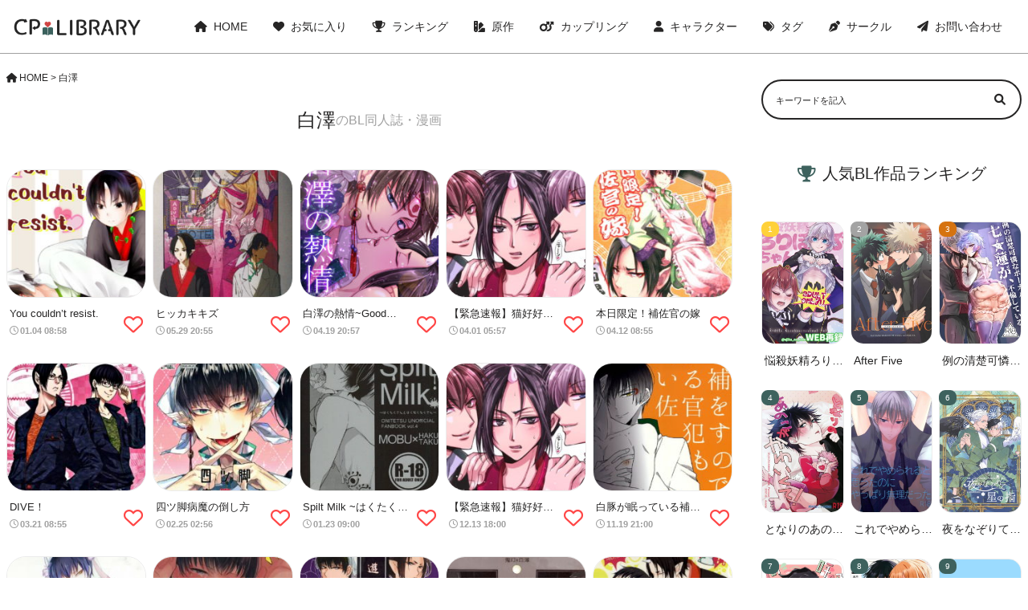

--- FILE ---
content_type: text/html; charset=UTF-8
request_url: https://cp-library.com/char/%E7%99%BD%E6%BE%A4/
body_size: 11552
content:
<!DOCTYPE html>
<html>
<head>
    <meta name="viewport" content="width=device-width,initial-scale=1.0">
    <link rel="stylesheet" href="/wp-content/themes/cp-library/css/custom.css" type="text/css" media="all">
    <link rel="stylesheet" href="/wp-content/themes/cp-library/css/all.min.css" type="text/css" media="all">
    <title>
        白澤のBL同人誌・漫画一覧 | CP library</title>
    <meta name='robots' content='max-image-preview:large' />
<script type="text/javascript" id="wpp-js" src="https://cp-library.com/wp-content/plugins/wordpress-popular-posts/assets/js/wpp.min.js?ver=7.3.6" data-sampling="1" data-sampling-rate="600" data-api-url="https://cp-library.com/wp-json/wordpress-popular-posts" data-post-id="0" data-token="5125979245" data-lang="0" data-debug="0"></script>
<link rel="alternate" type="application/rss+xml" title="CP library &raquo; 白澤 キャラ のフィード" href="https://cp-library.com/char/%e7%99%bd%e6%be%a4/feed/" />
<link rel='stylesheet' id='wpfp-css' href='https://cp-library.com/wp-content/plugins/wp-favorite-posts/wpfp.css' type='text/css' />
<style id='wp-img-auto-sizes-contain-inline-css' type='text/css'>
img:is([sizes=auto i],[sizes^="auto," i]){contain-intrinsic-size:3000px 1500px}
/*# sourceURL=wp-img-auto-sizes-contain-inline-css */
</style>
<style id='wp-emoji-styles-inline-css' type='text/css'>

	img.wp-smiley, img.emoji {
		display: inline !important;
		border: none !important;
		box-shadow: none !important;
		height: 1em !important;
		width: 1em !important;
		margin: 0 0.07em !important;
		vertical-align: -0.1em !important;
		background: none !important;
		padding: 0 !important;
	}
/*# sourceURL=wp-emoji-styles-inline-css */
</style>
<style id='wp-block-library-inline-css' type='text/css'>
:root{--wp-block-synced-color:#7a00df;--wp-block-synced-color--rgb:122,0,223;--wp-bound-block-color:var(--wp-block-synced-color);--wp-editor-canvas-background:#ddd;--wp-admin-theme-color:#007cba;--wp-admin-theme-color--rgb:0,124,186;--wp-admin-theme-color-darker-10:#006ba1;--wp-admin-theme-color-darker-10--rgb:0,107,160.5;--wp-admin-theme-color-darker-20:#005a87;--wp-admin-theme-color-darker-20--rgb:0,90,135;--wp-admin-border-width-focus:2px}@media (min-resolution:192dpi){:root{--wp-admin-border-width-focus:1.5px}}.wp-element-button{cursor:pointer}:root .has-very-light-gray-background-color{background-color:#eee}:root .has-very-dark-gray-background-color{background-color:#313131}:root .has-very-light-gray-color{color:#eee}:root .has-very-dark-gray-color{color:#313131}:root .has-vivid-green-cyan-to-vivid-cyan-blue-gradient-background{background:linear-gradient(135deg,#00d084,#0693e3)}:root .has-purple-crush-gradient-background{background:linear-gradient(135deg,#34e2e4,#4721fb 50%,#ab1dfe)}:root .has-hazy-dawn-gradient-background{background:linear-gradient(135deg,#faaca8,#dad0ec)}:root .has-subdued-olive-gradient-background{background:linear-gradient(135deg,#fafae1,#67a671)}:root .has-atomic-cream-gradient-background{background:linear-gradient(135deg,#fdd79a,#004a59)}:root .has-nightshade-gradient-background{background:linear-gradient(135deg,#330968,#31cdcf)}:root .has-midnight-gradient-background{background:linear-gradient(135deg,#020381,#2874fc)}:root{--wp--preset--font-size--normal:16px;--wp--preset--font-size--huge:42px}.has-regular-font-size{font-size:1em}.has-larger-font-size{font-size:2.625em}.has-normal-font-size{font-size:var(--wp--preset--font-size--normal)}.has-huge-font-size{font-size:var(--wp--preset--font-size--huge)}.has-text-align-center{text-align:center}.has-text-align-left{text-align:left}.has-text-align-right{text-align:right}.has-fit-text{white-space:nowrap!important}#end-resizable-editor-section{display:none}.aligncenter{clear:both}.items-justified-left{justify-content:flex-start}.items-justified-center{justify-content:center}.items-justified-right{justify-content:flex-end}.items-justified-space-between{justify-content:space-between}.screen-reader-text{border:0;clip-path:inset(50%);height:1px;margin:-1px;overflow:hidden;padding:0;position:absolute;width:1px;word-wrap:normal!important}.screen-reader-text:focus{background-color:#ddd;clip-path:none;color:#444;display:block;font-size:1em;height:auto;left:5px;line-height:normal;padding:15px 23px 14px;text-decoration:none;top:5px;width:auto;z-index:100000}html :where(.has-border-color){border-style:solid}html :where([style*=border-top-color]){border-top-style:solid}html :where([style*=border-right-color]){border-right-style:solid}html :where([style*=border-bottom-color]){border-bottom-style:solid}html :where([style*=border-left-color]){border-left-style:solid}html :where([style*=border-width]){border-style:solid}html :where([style*=border-top-width]){border-top-style:solid}html :where([style*=border-right-width]){border-right-style:solid}html :where([style*=border-bottom-width]){border-bottom-style:solid}html :where([style*=border-left-width]){border-left-style:solid}html :where(img[class*=wp-image-]){height:auto;max-width:100%}:where(figure){margin:0 0 1em}html :where(.is-position-sticky){--wp-admin--admin-bar--position-offset:var(--wp-admin--admin-bar--height,0px)}@media screen and (max-width:600px){html :where(.is-position-sticky){--wp-admin--admin-bar--position-offset:0px}}

/*# sourceURL=wp-block-library-inline-css */
</style><style id='global-styles-inline-css' type='text/css'>
:root{--wp--preset--aspect-ratio--square: 1;--wp--preset--aspect-ratio--4-3: 4/3;--wp--preset--aspect-ratio--3-4: 3/4;--wp--preset--aspect-ratio--3-2: 3/2;--wp--preset--aspect-ratio--2-3: 2/3;--wp--preset--aspect-ratio--16-9: 16/9;--wp--preset--aspect-ratio--9-16: 9/16;--wp--preset--color--black: #000000;--wp--preset--color--cyan-bluish-gray: #abb8c3;--wp--preset--color--white: #ffffff;--wp--preset--color--pale-pink: #f78da7;--wp--preset--color--vivid-red: #cf2e2e;--wp--preset--color--luminous-vivid-orange: #ff6900;--wp--preset--color--luminous-vivid-amber: #fcb900;--wp--preset--color--light-green-cyan: #7bdcb5;--wp--preset--color--vivid-green-cyan: #00d084;--wp--preset--color--pale-cyan-blue: #8ed1fc;--wp--preset--color--vivid-cyan-blue: #0693e3;--wp--preset--color--vivid-purple: #9b51e0;--wp--preset--gradient--vivid-cyan-blue-to-vivid-purple: linear-gradient(135deg,rgb(6,147,227) 0%,rgb(155,81,224) 100%);--wp--preset--gradient--light-green-cyan-to-vivid-green-cyan: linear-gradient(135deg,rgb(122,220,180) 0%,rgb(0,208,130) 100%);--wp--preset--gradient--luminous-vivid-amber-to-luminous-vivid-orange: linear-gradient(135deg,rgb(252,185,0) 0%,rgb(255,105,0) 100%);--wp--preset--gradient--luminous-vivid-orange-to-vivid-red: linear-gradient(135deg,rgb(255,105,0) 0%,rgb(207,46,46) 100%);--wp--preset--gradient--very-light-gray-to-cyan-bluish-gray: linear-gradient(135deg,rgb(238,238,238) 0%,rgb(169,184,195) 100%);--wp--preset--gradient--cool-to-warm-spectrum: linear-gradient(135deg,rgb(74,234,220) 0%,rgb(151,120,209) 20%,rgb(207,42,186) 40%,rgb(238,44,130) 60%,rgb(251,105,98) 80%,rgb(254,248,76) 100%);--wp--preset--gradient--blush-light-purple: linear-gradient(135deg,rgb(255,206,236) 0%,rgb(152,150,240) 100%);--wp--preset--gradient--blush-bordeaux: linear-gradient(135deg,rgb(254,205,165) 0%,rgb(254,45,45) 50%,rgb(107,0,62) 100%);--wp--preset--gradient--luminous-dusk: linear-gradient(135deg,rgb(255,203,112) 0%,rgb(199,81,192) 50%,rgb(65,88,208) 100%);--wp--preset--gradient--pale-ocean: linear-gradient(135deg,rgb(255,245,203) 0%,rgb(182,227,212) 50%,rgb(51,167,181) 100%);--wp--preset--gradient--electric-grass: linear-gradient(135deg,rgb(202,248,128) 0%,rgb(113,206,126) 100%);--wp--preset--gradient--midnight: linear-gradient(135deg,rgb(2,3,129) 0%,rgb(40,116,252) 100%);--wp--preset--font-size--small: 13px;--wp--preset--font-size--medium: 20px;--wp--preset--font-size--large: 36px;--wp--preset--font-size--x-large: 42px;--wp--preset--spacing--20: 0.44rem;--wp--preset--spacing--30: 0.67rem;--wp--preset--spacing--40: 1rem;--wp--preset--spacing--50: 1.5rem;--wp--preset--spacing--60: 2.25rem;--wp--preset--spacing--70: 3.38rem;--wp--preset--spacing--80: 5.06rem;--wp--preset--shadow--natural: 6px 6px 9px rgba(0, 0, 0, 0.2);--wp--preset--shadow--deep: 12px 12px 50px rgba(0, 0, 0, 0.4);--wp--preset--shadow--sharp: 6px 6px 0px rgba(0, 0, 0, 0.2);--wp--preset--shadow--outlined: 6px 6px 0px -3px rgb(255, 255, 255), 6px 6px rgb(0, 0, 0);--wp--preset--shadow--crisp: 6px 6px 0px rgb(0, 0, 0);}:where(.is-layout-flex){gap: 0.5em;}:where(.is-layout-grid){gap: 0.5em;}body .is-layout-flex{display: flex;}.is-layout-flex{flex-wrap: wrap;align-items: center;}.is-layout-flex > :is(*, div){margin: 0;}body .is-layout-grid{display: grid;}.is-layout-grid > :is(*, div){margin: 0;}:where(.wp-block-columns.is-layout-flex){gap: 2em;}:where(.wp-block-columns.is-layout-grid){gap: 2em;}:where(.wp-block-post-template.is-layout-flex){gap: 1.25em;}:where(.wp-block-post-template.is-layout-grid){gap: 1.25em;}.has-black-color{color: var(--wp--preset--color--black) !important;}.has-cyan-bluish-gray-color{color: var(--wp--preset--color--cyan-bluish-gray) !important;}.has-white-color{color: var(--wp--preset--color--white) !important;}.has-pale-pink-color{color: var(--wp--preset--color--pale-pink) !important;}.has-vivid-red-color{color: var(--wp--preset--color--vivid-red) !important;}.has-luminous-vivid-orange-color{color: var(--wp--preset--color--luminous-vivid-orange) !important;}.has-luminous-vivid-amber-color{color: var(--wp--preset--color--luminous-vivid-amber) !important;}.has-light-green-cyan-color{color: var(--wp--preset--color--light-green-cyan) !important;}.has-vivid-green-cyan-color{color: var(--wp--preset--color--vivid-green-cyan) !important;}.has-pale-cyan-blue-color{color: var(--wp--preset--color--pale-cyan-blue) !important;}.has-vivid-cyan-blue-color{color: var(--wp--preset--color--vivid-cyan-blue) !important;}.has-vivid-purple-color{color: var(--wp--preset--color--vivid-purple) !important;}.has-black-background-color{background-color: var(--wp--preset--color--black) !important;}.has-cyan-bluish-gray-background-color{background-color: var(--wp--preset--color--cyan-bluish-gray) !important;}.has-white-background-color{background-color: var(--wp--preset--color--white) !important;}.has-pale-pink-background-color{background-color: var(--wp--preset--color--pale-pink) !important;}.has-vivid-red-background-color{background-color: var(--wp--preset--color--vivid-red) !important;}.has-luminous-vivid-orange-background-color{background-color: var(--wp--preset--color--luminous-vivid-orange) !important;}.has-luminous-vivid-amber-background-color{background-color: var(--wp--preset--color--luminous-vivid-amber) !important;}.has-light-green-cyan-background-color{background-color: var(--wp--preset--color--light-green-cyan) !important;}.has-vivid-green-cyan-background-color{background-color: var(--wp--preset--color--vivid-green-cyan) !important;}.has-pale-cyan-blue-background-color{background-color: var(--wp--preset--color--pale-cyan-blue) !important;}.has-vivid-cyan-blue-background-color{background-color: var(--wp--preset--color--vivid-cyan-blue) !important;}.has-vivid-purple-background-color{background-color: var(--wp--preset--color--vivid-purple) !important;}.has-black-border-color{border-color: var(--wp--preset--color--black) !important;}.has-cyan-bluish-gray-border-color{border-color: var(--wp--preset--color--cyan-bluish-gray) !important;}.has-white-border-color{border-color: var(--wp--preset--color--white) !important;}.has-pale-pink-border-color{border-color: var(--wp--preset--color--pale-pink) !important;}.has-vivid-red-border-color{border-color: var(--wp--preset--color--vivid-red) !important;}.has-luminous-vivid-orange-border-color{border-color: var(--wp--preset--color--luminous-vivid-orange) !important;}.has-luminous-vivid-amber-border-color{border-color: var(--wp--preset--color--luminous-vivid-amber) !important;}.has-light-green-cyan-border-color{border-color: var(--wp--preset--color--light-green-cyan) !important;}.has-vivid-green-cyan-border-color{border-color: var(--wp--preset--color--vivid-green-cyan) !important;}.has-pale-cyan-blue-border-color{border-color: var(--wp--preset--color--pale-cyan-blue) !important;}.has-vivid-cyan-blue-border-color{border-color: var(--wp--preset--color--vivid-cyan-blue) !important;}.has-vivid-purple-border-color{border-color: var(--wp--preset--color--vivid-purple) !important;}.has-vivid-cyan-blue-to-vivid-purple-gradient-background{background: var(--wp--preset--gradient--vivid-cyan-blue-to-vivid-purple) !important;}.has-light-green-cyan-to-vivid-green-cyan-gradient-background{background: var(--wp--preset--gradient--light-green-cyan-to-vivid-green-cyan) !important;}.has-luminous-vivid-amber-to-luminous-vivid-orange-gradient-background{background: var(--wp--preset--gradient--luminous-vivid-amber-to-luminous-vivid-orange) !important;}.has-luminous-vivid-orange-to-vivid-red-gradient-background{background: var(--wp--preset--gradient--luminous-vivid-orange-to-vivid-red) !important;}.has-very-light-gray-to-cyan-bluish-gray-gradient-background{background: var(--wp--preset--gradient--very-light-gray-to-cyan-bluish-gray) !important;}.has-cool-to-warm-spectrum-gradient-background{background: var(--wp--preset--gradient--cool-to-warm-spectrum) !important;}.has-blush-light-purple-gradient-background{background: var(--wp--preset--gradient--blush-light-purple) !important;}.has-blush-bordeaux-gradient-background{background: var(--wp--preset--gradient--blush-bordeaux) !important;}.has-luminous-dusk-gradient-background{background: var(--wp--preset--gradient--luminous-dusk) !important;}.has-pale-ocean-gradient-background{background: var(--wp--preset--gradient--pale-ocean) !important;}.has-electric-grass-gradient-background{background: var(--wp--preset--gradient--electric-grass) !important;}.has-midnight-gradient-background{background: var(--wp--preset--gradient--midnight) !important;}.has-small-font-size{font-size: var(--wp--preset--font-size--small) !important;}.has-medium-font-size{font-size: var(--wp--preset--font-size--medium) !important;}.has-large-font-size{font-size: var(--wp--preset--font-size--large) !important;}.has-x-large-font-size{font-size: var(--wp--preset--font-size--x-large) !important;}
/*# sourceURL=global-styles-inline-css */
</style>

<style id='classic-theme-styles-inline-css' type='text/css'>
/*! This file is auto-generated */
.wp-block-button__link{color:#fff;background-color:#32373c;border-radius:9999px;box-shadow:none;text-decoration:none;padding:calc(.667em + 2px) calc(1.333em + 2px);font-size:1.125em}.wp-block-file__button{background:#32373c;color:#fff;text-decoration:none}
/*# sourceURL=/wp-includes/css/classic-themes.min.css */
</style>
<link rel='stylesheet' id='contact-form-7-css' href='https://cp-library.com/wp-content/plugins/contact-form-7/includes/css/styles.css?ver=5.6.2' type='text/css' media='all' />
<link rel='stylesheet' id='wordpress-popular-posts-css-css' href='https://cp-library.com/wp-content/plugins/wordpress-popular-posts/assets/css/wpp.css?ver=7.3.6' type='text/css' media='all' />
<link rel='stylesheet' id='style-name-css' href='https://cp-library.com/wp-content/themes/cp-library/style.css?1&#038;ver=6.9' type='text/css' media='all' />
<script type="text/javascript" src="https://cp-library.com/wp-includes/js/jquery/jquery.min.js?ver=3.7.1" id="jquery-core-js"></script>
<script type="text/javascript" src="https://cp-library.com/wp-includes/js/jquery/jquery-migrate.min.js?ver=3.4.1" id="jquery-migrate-js"></script>
<script type="text/javascript" src="https://cp-library.com/wp-content/plugins/wp-favorite-posts/script.js?ver=1.6.8" id="wp-favorite-posts-js"></script>
<link rel="https://api.w.org/" href="https://cp-library.com/wp-json/" /><link rel="alternate" title="JSON" type="application/json" href="https://cp-library.com/wp-json/wp/v2/char/2513" /><link rel="EditURI" type="application/rsd+xml" title="RSD" href="https://cp-library.com/xmlrpc.php?rsd" />
<meta name="generator" content="WordPress 6.9" />
<style>:root {
			--lazy-loader-animation-duration: 300ms;
		}
		  
		.lazyload {
	display: block;
}

.lazyload,
        .lazyloading {
			opacity: 0;
		}


		.lazyloaded {
			opacity: 1;
			transition: opacity 300ms;
			transition: opacity var(--lazy-loader-animation-duration);
		}</style><noscript><style>.lazyload { display: none; } .lazyload[class*="lazy-loader-background-element-"] { display: block; opacity: 1; }</style></noscript>            <style id="wpp-loading-animation-styles">@-webkit-keyframes bgslide{from{background-position-x:0}to{background-position-x:-200%}}@keyframes bgslide{from{background-position-x:0}to{background-position-x:-200%}}.wpp-widget-block-placeholder,.wpp-shortcode-placeholder{margin:0 auto;width:60px;height:3px;background:#dd3737;background:linear-gradient(90deg,#dd3737 0%,#571313 10%,#dd3737 100%);background-size:200% auto;border-radius:3px;-webkit-animation:bgslide 1s infinite linear;animation:bgslide 1s infinite linear}</style>
            <link rel="icon" href="https://cp-library.com/wp-content/uploads/2022/08/cropped-cp-library_512-512-32x32.png" sizes="32x32" />
<link rel="icon" href="https://cp-library.com/wp-content/uploads/2022/08/cropped-cp-library_512-512-192x192.png" sizes="192x192" />
<link rel="apple-touch-icon" href="https://cp-library.com/wp-content/uploads/2022/08/cropped-cp-library_512-512-180x180.png" />
<meta name="msapplication-TileImage" content="https://cp-library.com/wp-content/uploads/2022/08/cropped-cp-library_512-512-270x270.png" />

    <meta name="description" content="白澤のBL同人誌・漫画一覧はこちらです。この中からお好きな作品を選んでクリックしていただくと読むことができます。">

</head>
<body>
<header>
    <div class="header">
        <div class="header__logo">
            <a href="/"><img src="/wp-content/uploads/2022/08/cp-library_logo.png"></a>
        </div>
        <div class="header__pc-menu">
            <ul class="header__pc-menu--list sp-none">
                <li class="header__pc-menu--item">
                    <a class="header__pc-menu--link" href="/"><i class="fa-solid fa-house"></i>HOME</a>
                </li>
                <li class="header__pc-menu--item">
                    <a class="header__pc-menu--link" href="/favorite/"><i class="fa-solid fa-heart"></i>お気に入り</a>
                </li>
                <li class="header__pc-menu--item">
                    <a class="header__pc-menu--link" href="/popularpost_weekly/"><i class="fa-solid fa-trophy"></i>ランキング</a>
                </li>
                <li class="header__pc-menu--item">
                    <a class="header__pc-menu--link" href="/original/"><i class="fa-solid fa-swatchbook"></i>原作</a>
                </li>
                <li class="header__pc-menu--item">
                    <a class="header__pc-menu--link" href="/coupling/"><i class="fa-solid fa-mars-double"></i>カップリング</a>
                </li>
                <li class="header__pc-menu--item">
                    <a class="header__pc-menu--link" href="/character/"><i class="fa-solid fa-user"></i>キャラクター</a>
                </li>
                <li class="header__pc-menu--item">
                    <a class="header__pc-menu--link" href="/tag/"><i class="fa-solid fa-tags"></i>タグ</a>
                </li>
                <li class="header__pc-menu--item">
                    <a class="header__pc-menu--link" href="/circle/"><i class="fa-solid fa-pen-nib"></i>サークル</a>
                </li>
                <li class="header__pc-menu--item">
                    <a class="header__pc-menu--link" href="/form/"><i class="fa-solid fa-paper-plane"></i>お問い合わせ</a>
                </li>
            </ul>
            <span class="header__sp-menu--icon pc-none"><i class="fa-solid fa-bars"></i></span>
        </div>
    </div>

    <div class="header__sp-menu">

        <ul class="header__sp-menu--list pc-none">
            <li class="header__sp-menu--item">
                <a class="header__sp-menu--link" href="/"><span><i class="fa-solid fa-house"></i>HOME</span><i class="fa-solid fa-angle-right"></i></a>
            </li>
            <li class="header__sp-menu--item">
                <a class="header__sp-menu--link" href="/favorite/"><span><i class="fa-solid fa-heart"></i>お気に入り登録作品一覧</span><i class="fa-solid fa-angle-right"></i></a>
            </li>
            <li class="header__sp-menu--item">
                <a class="header__sp-menu--link" href="/popularpost_weekly/"><span><i class="fa-solid fa-trophy"></i>ランキングから探す</span><i class="fa-solid fa-angle-right"></i></a>
            </li>
            <li class="header__sp-menu--item">
                <a class="header__sp-menu--link" href="/original/"><span><i class="fa-solid fa-swatchbook"></i>原作から探す</span><i class="fa-solid fa-angle-right"></i></a>
            </li>
            <li class="header__sp-menu--item">
                <a class="header__sp-menu--link" href="/coupling/"><span><i class="fa-solid fa-mars-double"></i>カップリングから探す</span><i class="fa-solid fa-angle-right"></i></a>
            </li>
            <li class="header__sp-menu--item">
                <a class="header__sp-menu--link" href="/character/"><span><i class="fa-solid fa-user"></i>キャラクターから探す</span><i class="fa-solid fa-angle-right"></i></a>
            </li>
            <li class="header__sp-menu--item">
                <a class="header__sp-menu--link" href="/tag/"><span><i class="fa-solid fa-tags"></i>タグから探す</span><i class="fa-solid fa-angle-right"></i></a>
            </li>
            <li class="header__sp-menu--item">
                <a class="header__sp-menu--link" href="/circle/"><span><i class="fa-solid fa-pen-nib"></i>サークルから探す</span><i class="fa-solid fa-angle-right"></i></a>
            </li>
            <li class="header__sp-menu--item">
                <a class="header__sp-menu--link" href="/form/"><span><i class="fa-solid fa-paper-plane"></i>お問い合わせ</span><i class="fa-solid fa-angle-right"></i></a>
            </li>
        </ul>
    </div>
</header>

<script>
    var $targetMenu = document.querySelector('.header__sp-menu')
    var $buttonMenu = document.querySelector('.header__sp-menu--icon')
    var $iconMenu = document.querySelector('.header__sp-menu--icon')
    var $deleteMenu = document.querySelector('.fa-bars')
    $buttonMenu.addEventListener('click', function() {
        $targetMenu.classList.toggle('show')
        $iconMenu.classList.toggle('color__gray')
        $deleteMenu.classList.toggle('fa-xmark')
    })
</script>



<div class="wrap">
<main>

<li id="bcn_widget-2" class="widget widget_breadcrumb_navxt"><div class="breadcrumbs" vocab="https://schema.org/" typeof="BreadcrumbList"><!-- Breadcrumb NavXT 7.1.0 -->
<span property="itemListElement" typeof="ListItem"><a property="item" typeof="WebPage" title="Go to CP library." href="https://cp-library.com" class="home" ><span property="name"><i class="fa-solid fa-house"></i>HOME</span></a><meta property="position" content="1"></span> &gt; <span property="itemListElement" typeof="ListItem"><span property="name" class="archive taxonomy char current-item">白澤</span><meta property="url" content="https://cp-library.com/char/%e7%99%bd%e6%be%a4/"><meta property="position" content="2"></span></div></li>


    <h1 class="text__heading">白澤<span class="text__heading--sm color__gray">のBL同人誌・漫画</span></h1>



    <div class="book">
                                    <div class="book__item">
                    <div class="book__body">
                        <a class="book__link" href="https://cp-library.com/2026/01/04/you-couldnt-resist/" title="You couldn&#8217;t resist."><noscript><img width="200" height="300" src="https://cp-library.com/wp-content/uploads/2026/01/def50bb64f633ebc3cbd57362add56c4c18fe42ad9fbb81b2fd539fa93e8dc55-200x300.jpg" class="attachment-post-thumbnail size-post-thumbnail wp-post-image" alt decoding="async" fetchpriority="high"></noscript><img width="200" height="300" src="data:image/svg+xml,%3Csvg%20xmlns%3D%22http%3A%2F%2Fwww.w3.org%2F2000%2Fsvg%22%20viewBox%3D%220%200%20200%20300%22%3E%3C%2Fsvg%3E" class="attachment-post-thumbnail size-post-thumbnail wp-post-image lazyload" alt decoding="async" fetchpriority="high" data-src="https://cp-library.com/wp-content/uploads/2026/01/def50bb64f633ebc3cbd57362add56c4c18fe42ad9fbb81b2fd539fa93e8dc55-200x300.jpg">                            <div class="book__text">
                                <h3 class="book__title">You couldn&#8217;t resist.</h3>
                                <span class="book__data"><i class="far fa-clock"></i>01.04 08:58</span>
                            </div>
                        </a>
                        <span class='wpfp-span'><img src='https://cp-library.com/wp-content/plugins/wp-favorite-posts/img/loading.gif' alt='Loading' title='Loading' class='wpfp-hide wpfp-img' /><a class='wpfp-link' href='?wpfpaction=add&amp;postid=20392' title='' rel='nofollow'><i class='fa-regular fa-heart color__red book__fav'></i></a></span>                    </div>
                </div>
                            <div class="book__item">
                    <div class="book__body">
                        <a class="book__link" href="https://cp-library.com/2025/05/29/%e3%83%92%e3%83%83%e3%82%ab%e3%82%ad%e3%82%ad%e3%82%ba/" title="ヒッカキキズ"><noscript><img width="200" height="300" src="https://cp-library.com/wp-content/uploads/2025/05/c63b83f8141884eedc7bc39afb154a069626a9ca63a52b8d6c364a4c994f5809-200x300.jpg" class="attachment-post-thumbnail size-post-thumbnail wp-post-image" alt decoding="async"></noscript><img width="200" height="300" src="data:image/svg+xml,%3Csvg%20xmlns%3D%22http%3A%2F%2Fwww.w3.org%2F2000%2Fsvg%22%20viewBox%3D%220%200%20200%20300%22%3E%3C%2Fsvg%3E" class="attachment-post-thumbnail size-post-thumbnail wp-post-image lazyload" alt decoding="async" data-src="https://cp-library.com/wp-content/uploads/2025/05/c63b83f8141884eedc7bc39afb154a069626a9ca63a52b8d6c364a4c994f5809-200x300.jpg">                            <div class="book__text">
                                <h3 class="book__title">ヒッカキキズ</h3>
                                <span class="book__data"><i class="far fa-clock"></i>05.29 20:55</span>
                            </div>
                        </a>
                        <span class='wpfp-span'><img src='https://cp-library.com/wp-content/plugins/wp-favorite-posts/img/loading.gif' alt='Loading' title='Loading' class='wpfp-hide wpfp-img' /><a class='wpfp-link' href='?wpfpaction=add&amp;postid=18432' title='' rel='nofollow'><i class='fa-regular fa-heart color__red book__fav'></i></a></span>                    </div>
                </div>
                            <div class="book__item">
                    <div class="book__body">
                        <a class="book__link" href="https://cp-library.com/2025/04/19/%e7%99%bd%e6%be%a4%e3%81%ae%e7%86%b1%e6%83%85good-night-my-darling/" title="白澤の熱情~Good Night My Darling~"><noscript><img width="200" height="300" src="https://cp-library.com/wp-content/uploads/2025/04/17f916c112f508f7c41d4c98f913371eda1ca14a5dedbab18a2c60747cf7a4a0-200x300.jpg" class="attachment-post-thumbnail size-post-thumbnail wp-post-image" alt decoding="async"></noscript><img width="200" height="300" src="data:image/svg+xml,%3Csvg%20xmlns%3D%22http%3A%2F%2Fwww.w3.org%2F2000%2Fsvg%22%20viewBox%3D%220%200%20200%20300%22%3E%3C%2Fsvg%3E" class="attachment-post-thumbnail size-post-thumbnail wp-post-image lazyload" alt decoding="async" data-src="https://cp-library.com/wp-content/uploads/2025/04/17f916c112f508f7c41d4c98f913371eda1ca14a5dedbab18a2c60747cf7a4a0-200x300.jpg">                            <div class="book__text">
                                <h3 class="book__title">白澤の熱情~Good Night My Darling~</h3>
                                <span class="book__data"><i class="far fa-clock"></i>04.19 20:57</span>
                            </div>
                        </a>
                        <span class='wpfp-span'><img src='https://cp-library.com/wp-content/plugins/wp-favorite-posts/img/loading.gif' alt='Loading' title='Loading' class='wpfp-hide wpfp-img' /><a class='wpfp-link' href='?wpfpaction=add&amp;postid=18030' title='' rel='nofollow'><i class='fa-regular fa-heart color__red book__fav'></i></a></span>                    </div>
                </div>
                            <div class="book__item">
                    <div class="book__body">
                        <a class="book__link" href="https://cp-library.com/2025/04/01/%e3%80%90%e7%b7%8a%e6%80%a5%e9%80%9f%e5%a0%b1%e3%80%91%e7%8c%ab%e5%a5%bd%e5%a5%bd%e3%81%a1%e3%82%83%e3%82%93%e9%bb%92%e6%be%a4%e3%81%ab%e3%81%aa%e3%82%8b%e3%80%82/" title="【緊急速報】猫好好ちゃん黒澤になる。"><noscript><img width="200" height="300" src="https://cp-library.com/wp-content/uploads/2025/04/29891fcf09d9313b9762f44c131e4688ca253071d148d251800b4802e320fc5c-200x300.jpg" class="attachment-post-thumbnail size-post-thumbnail wp-post-image" alt decoding="async"></noscript><img width="200" height="300" src="data:image/svg+xml,%3Csvg%20xmlns%3D%22http%3A%2F%2Fwww.w3.org%2F2000%2Fsvg%22%20viewBox%3D%220%200%20200%20300%22%3E%3C%2Fsvg%3E" class="attachment-post-thumbnail size-post-thumbnail wp-post-image lazyload" alt decoding="async" data-src="https://cp-library.com/wp-content/uploads/2025/04/29891fcf09d9313b9762f44c131e4688ca253071d148d251800b4802e320fc5c-200x300.jpg">                            <div class="book__text">
                                <h3 class="book__title">【緊急速報】猫好好ちゃん黒澤になる。</h3>
                                <span class="book__data"><i class="far fa-clock"></i>04.01 05:57</span>
                            </div>
                        </a>
                        <span class='wpfp-span'><img src='https://cp-library.com/wp-content/plugins/wp-favorite-posts/img/loading.gif' alt='Loading' title='Loading' class='wpfp-hide wpfp-img' /><a class='wpfp-link' href='?wpfpaction=add&amp;postid=17904' title='' rel='nofollow'><i class='fa-regular fa-heart color__red book__fav'></i></a></span>                    </div>
                </div>
                            <div class="book__item">
                    <div class="book__body">
                        <a class="book__link" href="https://cp-library.com/2024/04/12/%e6%9c%ac%e6%97%a5%e9%99%90%e5%ae%9a%ef%bc%81%e8%a3%9c%e4%bd%90%e5%ae%98%e3%81%ae%e5%ab%81/" title="本日限定！補佐官の嫁"><noscript><img width="200" height="300" src="https://cp-library.com/wp-content/uploads/2024/04/0ff8d8a9151b356caac30e1de3d025cea232db03b5bd5fade96760fa9569684c-200x300.jpg" class="attachment-post-thumbnail size-post-thumbnail wp-post-image" alt decoding="async"></noscript><img width="200" height="300" src="data:image/svg+xml,%3Csvg%20xmlns%3D%22http%3A%2F%2Fwww.w3.org%2F2000%2Fsvg%22%20viewBox%3D%220%200%20200%20300%22%3E%3C%2Fsvg%3E" class="attachment-post-thumbnail size-post-thumbnail wp-post-image lazyload" alt decoding="async" data-src="https://cp-library.com/wp-content/uploads/2024/04/0ff8d8a9151b356caac30e1de3d025cea232db03b5bd5fade96760fa9569684c-200x300.jpg">                            <div class="book__text">
                                <h3 class="book__title">本日限定！補佐官の嫁</h3>
                                <span class="book__data"><i class="far fa-clock"></i>04.12 08:55</span>
                            </div>
                        </a>
                        <span class='wpfp-span'><img src='https://cp-library.com/wp-content/plugins/wp-favorite-posts/img/loading.gif' alt='Loading' title='Loading' class='wpfp-hide wpfp-img' /><a class='wpfp-link' href='?wpfpaction=add&amp;postid=15143' title='' rel='nofollow'><i class='fa-regular fa-heart color__red book__fav'></i></a></span>                    </div>
                </div>
                            <div class="book__item">
                    <div class="book__body">
                        <a class="book__link" href="https://cp-library.com/2024/03/21/dive%ef%bc%81/" title="DIVE！"><noscript><img width="200" height="300" src="https://cp-library.com/wp-content/uploads/2024/03/391dea9fbe1979cab48d6f1e0212c2d15b3a359d3f5d451d9212e1508b9f5139-200x300.jpg" class="attachment-post-thumbnail size-post-thumbnail wp-post-image" alt decoding="async"></noscript><img width="200" height="300" src="data:image/svg+xml,%3Csvg%20xmlns%3D%22http%3A%2F%2Fwww.w3.org%2F2000%2Fsvg%22%20viewBox%3D%220%200%20200%20300%22%3E%3C%2Fsvg%3E" class="attachment-post-thumbnail size-post-thumbnail wp-post-image lazyload" alt decoding="async" data-src="https://cp-library.com/wp-content/uploads/2024/03/391dea9fbe1979cab48d6f1e0212c2d15b3a359d3f5d451d9212e1508b9f5139-200x300.jpg">                            <div class="book__text">
                                <h3 class="book__title">DIVE！</h3>
                                <span class="book__data"><i class="far fa-clock"></i>03.21 08:55</span>
                            </div>
                        </a>
                        <span class='wpfp-span'><img src='https://cp-library.com/wp-content/plugins/wp-favorite-posts/img/loading.gif' alt='Loading' title='Loading' class='wpfp-hide wpfp-img' /><a class='wpfp-link' href='?wpfpaction=add&amp;postid=15075' title='' rel='nofollow'><i class='fa-regular fa-heart color__red book__fav'></i></a></span>                    </div>
                </div>
                            <div class="book__item">
                    <div class="book__body">
                        <a class="book__link" href="https://cp-library.com/2024/02/25/%e5%9b%9b%e3%83%84%e8%84%9a%e7%97%85%e9%ad%94%e3%81%ae%e5%80%92%e3%81%97%e6%96%b9/" title="四ツ脚病魔の倒し方"><noscript><img width="200" height="300" src="https://cp-library.com/wp-content/uploads/2024/02/15c46ced836d8935f359679946c9471de8556241851e48b83f80a738c28e2bbf-200x300.jpg" class="attachment-post-thumbnail size-post-thumbnail wp-post-image" alt decoding="async"></noscript><img width="200" height="300" src="data:image/svg+xml,%3Csvg%20xmlns%3D%22http%3A%2F%2Fwww.w3.org%2F2000%2Fsvg%22%20viewBox%3D%220%200%20200%20300%22%3E%3C%2Fsvg%3E" class="attachment-post-thumbnail size-post-thumbnail wp-post-image lazyload" alt decoding="async" data-src="https://cp-library.com/wp-content/uploads/2024/02/15c46ced836d8935f359679946c9471de8556241851e48b83f80a738c28e2bbf-200x300.jpg">                            <div class="book__text">
                                <h3 class="book__title">四ツ脚病魔の倒し方</h3>
                                <span class="book__data"><i class="far fa-clock"></i>02.25 02:56</span>
                            </div>
                        </a>
                        <span class='wpfp-span'><img src='https://cp-library.com/wp-content/plugins/wp-favorite-posts/img/loading.gif' alt='Loading' title='Loading' class='wpfp-hide wpfp-img' /><a class='wpfp-link' href='?wpfpaction=add&amp;postid=14927' title='' rel='nofollow'><i class='fa-regular fa-heart color__red book__fav'></i></a></span>                    </div>
                </div>
                            <div class="book__item">
                    <div class="book__body">
                        <a class="book__link" href="https://cp-library.com/2024/01/23/spilt-milk-%e3%81%af%e3%81%8f%e3%81%9f%e3%81%8f%e3%81%95%e3%82%93%e3%81%a8%e3%81%af%e3%81%8f%e3%81%a0%e3%81%8f%e3%81%9f%e3%81%8f%e3%81%95%e3%82%93/" title="Spilt Milk ~はくたくさんとはくだくたくさん~"><noscript><img width="200" height="300" src="https://cp-library.com/wp-content/uploads/2024/01/171e3b98d348f0d0be59565479b26b0d1410bc0f00c32e1d7366c3016865ae4a-200x300.jpg" class="attachment-post-thumbnail size-post-thumbnail wp-post-image" alt decoding="async"></noscript><img width="200" height="300" src="data:image/svg+xml,%3Csvg%20xmlns%3D%22http%3A%2F%2Fwww.w3.org%2F2000%2Fsvg%22%20viewBox%3D%220%200%20200%20300%22%3E%3C%2Fsvg%3E" class="attachment-post-thumbnail size-post-thumbnail wp-post-image lazyload" alt decoding="async" data-src="https://cp-library.com/wp-content/uploads/2024/01/171e3b98d348f0d0be59565479b26b0d1410bc0f00c32e1d7366c3016865ae4a-200x300.jpg">                            <div class="book__text">
                                <h3 class="book__title">Spilt Milk ~はくたくさんとはくだくたくさん~</h3>
                                <span class="book__data"><i class="far fa-clock"></i>01.23 09:00</span>
                            </div>
                        </a>
                        <span class='wpfp-span'><img src='https://cp-library.com/wp-content/plugins/wp-favorite-posts/img/loading.gif' alt='Loading' title='Loading' class='wpfp-hide wpfp-img' /><a class='wpfp-link' href='?wpfpaction=add&amp;postid=14633' title='' rel='nofollow'><i class='fa-regular fa-heart color__red book__fav'></i></a></span>                    </div>
                </div>
                            <div class="book__item">
                    <div class="book__body">
                        <a class="book__link" href="https://cp-library.com/2023/12/13/%e3%80%90%e7%b7%8a%e6%80%a5%e9%80%9f%e5%a0%b1%e3%80%91%e7%8c%ab%e5%a5%bd%e5%a5%bd%e3%81%a1%e3%82%83%e3%82%93%e9%bb%92%e6%be%a4%e3%81%ab%e3%81%aa%e3%82%8b/" title="【緊急速報】猫好好ちゃん黒澤になる"><noscript><img width="200" height="300" src="https://cp-library.com/wp-content/uploads/2023/12/ffd4a010766715be59a27b80b2522e22ab255f5292be83ca2e72a5fa6c79be78-200x300.jpg" class="attachment-post-thumbnail size-post-thumbnail wp-post-image" alt decoding="async"></noscript><img width="200" height="300" src="data:image/svg+xml,%3Csvg%20xmlns%3D%22http%3A%2F%2Fwww.w3.org%2F2000%2Fsvg%22%20viewBox%3D%220%200%20200%20300%22%3E%3C%2Fsvg%3E" class="attachment-post-thumbnail size-post-thumbnail wp-post-image lazyload" alt decoding="async" data-src="https://cp-library.com/wp-content/uploads/2023/12/ffd4a010766715be59a27b80b2522e22ab255f5292be83ca2e72a5fa6c79be78-200x300.jpg">                            <div class="book__text">
                                <h3 class="book__title">【緊急速報】猫好好ちゃん黒澤になる</h3>
                                <span class="book__data"><i class="far fa-clock"></i>12.13 18:00</span>
                            </div>
                        </a>
                        <span class='wpfp-span'><img src='https://cp-library.com/wp-content/plugins/wp-favorite-posts/img/loading.gif' alt='Loading' title='Loading' class='wpfp-hide wpfp-img' /><a class='wpfp-link' href='?wpfpaction=add&amp;postid=14173' title='' rel='nofollow'><i class='fa-regular fa-heart color__red book__fav'></i></a></span>                    </div>
                </div>
                            <div class="book__item">
                    <div class="book__body">
                        <a class="book__link" href="https://cp-library.com/2023/11/19/%e7%99%bd%e8%b1%9a%e3%81%8c%e7%9c%a0%e3%81%a3%e3%81%a6%e3%81%84%e3%82%8b%e8%a3%9c%e4%bd%90%e5%ae%98%e3%82%92%e7%8a%af%e3%81%99%e3%82%82%e3%81%ae%e3%81%a7/" title="白豚が眠っている補佐官を犯すもので"><noscript><img width="200" height="300" src="https://cp-library.com/wp-content/uploads/2023/11/39487465619f61cdd0677c7928619875d6b19ee8be772ea4a6893e3284563472-200x300.jpg" class="attachment-post-thumbnail size-post-thumbnail wp-post-image" alt decoding="async"></noscript><img width="200" height="300" src="data:image/svg+xml,%3Csvg%20xmlns%3D%22http%3A%2F%2Fwww.w3.org%2F2000%2Fsvg%22%20viewBox%3D%220%200%20200%20300%22%3E%3C%2Fsvg%3E" class="attachment-post-thumbnail size-post-thumbnail wp-post-image lazyload" alt decoding="async" data-src="https://cp-library.com/wp-content/uploads/2023/11/39487465619f61cdd0677c7928619875d6b19ee8be772ea4a6893e3284563472-200x300.jpg">                            <div class="book__text">
                                <h3 class="book__title">白豚が眠っている補佐官を犯すもので</h3>
                                <span class="book__data"><i class="far fa-clock"></i>11.19 21:00</span>
                            </div>
                        </a>
                        <span class='wpfp-span'><img src='https://cp-library.com/wp-content/plugins/wp-favorite-posts/img/loading.gif' alt='Loading' title='Loading' class='wpfp-hide wpfp-img' /><a class='wpfp-link' href='?wpfpaction=add&amp;postid=13873' title='' rel='nofollow'><i class='fa-regular fa-heart color__red book__fav'></i></a></span>                    </div>
                </div>
                            <div class="book__item">
                    <div class="book__body">
                        <a class="book__link" href="https://cp-library.com/2023/11/17/%e7%a5%9e%e7%8d%a3%e7%99%bd%e6%be%a4%e3%81%af%e5%ad%90%e4%be%9b%e3%81%8c%e6%ac%b2%e3%81%97%e3%81%84/" title="神獣白澤は子供が欲しい"><noscript><img width="200" height="300" src="https://cp-library.com/wp-content/uploads/2023/11/5753d71e98a968a5553d37c3da0f51817ebd31794768b973ef46da99cbc9faff-200x300.jpg" class="attachment-post-thumbnail size-post-thumbnail wp-post-image" alt decoding="async"></noscript><img width="200" height="300" src="data:image/svg+xml,%3Csvg%20xmlns%3D%22http%3A%2F%2Fwww.w3.org%2F2000%2Fsvg%22%20viewBox%3D%220%200%20200%20300%22%3E%3C%2Fsvg%3E" class="attachment-post-thumbnail size-post-thumbnail wp-post-image lazyload" alt decoding="async" data-src="https://cp-library.com/wp-content/uploads/2023/11/5753d71e98a968a5553d37c3da0f51817ebd31794768b973ef46da99cbc9faff-200x300.jpg">                            <div class="book__text">
                                <h3 class="book__title">神獣白澤は子供が欲しい</h3>
                                <span class="book__data"><i class="far fa-clock"></i>11.17 06:00</span>
                            </div>
                        </a>
                        <span class='wpfp-span'><img src='https://cp-library.com/wp-content/plugins/wp-favorite-posts/img/loading.gif' alt='Loading' title='Loading' class='wpfp-hide wpfp-img' /><a class='wpfp-link' href='?wpfpaction=add&amp;postid=13841' title='' rel='nofollow'><i class='fa-regular fa-heart color__red book__fav'></i></a></span>                    </div>
                </div>
                            <div class="book__item">
                    <div class="book__body">
                        <a class="book__link" href="https://cp-library.com/2023/11/12/%e3%82%84%e3%81%95%e3%81%97%e3%81%95%e3%83%8b%e3%82%a2%e3%83%aa%e3%83%bc%e3%82%a4%e3%82%b3%e3%83%bc%e3%83%ab/" title="やさしさニアリーイコール"><noscript><img width="200" height="300" src="https://cp-library.com/wp-content/uploads/2023/11/f2b2b65a5e5377e8d46b911ebe0c1f8adac6ca68ded9d8ac7d644141c39f5d47-200x300.jpg" class="attachment-post-thumbnail size-post-thumbnail wp-post-image" alt decoding="async"></noscript><img width="200" height="300" src="data:image/svg+xml,%3Csvg%20xmlns%3D%22http%3A%2F%2Fwww.w3.org%2F2000%2Fsvg%22%20viewBox%3D%220%200%20200%20300%22%3E%3C%2Fsvg%3E" class="attachment-post-thumbnail size-post-thumbnail wp-post-image lazyload" alt decoding="async" data-src="https://cp-library.com/wp-content/uploads/2023/11/f2b2b65a5e5377e8d46b911ebe0c1f8adac6ca68ded9d8ac7d644141c39f5d47-200x300.jpg">                            <div class="book__text">
                                <h3 class="book__title">やさしさニアリーイコール</h3>
                                <span class="book__data"><i class="far fa-clock"></i>11.12 21:00</span>
                            </div>
                        </a>
                        <span class='wpfp-span'><img src='https://cp-library.com/wp-content/plugins/wp-favorite-posts/img/loading.gif' alt='Loading' title='Loading' class='wpfp-hide wpfp-img' /><a class='wpfp-link' href='?wpfpaction=add&amp;postid=13779' title='' rel='nofollow'><i class='fa-regular fa-heart color__red book__fav'></i></a></span>                    </div>
                </div>
                            <div class="book__item">
                    <div class="book__body">
                        <a class="book__link" href="https://cp-library.com/2023/11/09/%e7%81%ab%e9%81%8a%e3%81%b3/" title="火遊び"><noscript><img width="200" height="300" src="https://cp-library.com/wp-content/uploads/2023/11/5d94bbda964597a1e48d3750902ea01d57d08708d2c26cb3aa3e2cfaa3bffccf-200x300.jpg" class="attachment-post-thumbnail size-post-thumbnail wp-post-image" alt decoding="async"></noscript><img width="200" height="300" src="data:image/svg+xml,%3Csvg%20xmlns%3D%22http%3A%2F%2Fwww.w3.org%2F2000%2Fsvg%22%20viewBox%3D%220%200%20200%20300%22%3E%3C%2Fsvg%3E" class="attachment-post-thumbnail size-post-thumbnail wp-post-image lazyload" alt decoding="async" data-src="https://cp-library.com/wp-content/uploads/2023/11/5d94bbda964597a1e48d3750902ea01d57d08708d2c26cb3aa3e2cfaa3bffccf-200x300.jpg">                            <div class="book__text">
                                <h3 class="book__title">火遊び</h3>
                                <span class="book__data"><i class="far fa-clock"></i>11.09 06:00</span>
                            </div>
                        </a>
                        <span class='wpfp-span'><img src='https://cp-library.com/wp-content/plugins/wp-favorite-posts/img/loading.gif' alt='Loading' title='Loading' class='wpfp-hide wpfp-img' /><a class='wpfp-link' href='?wpfpaction=add&amp;postid=13731' title='' rel='nofollow'><i class='fa-regular fa-heart color__red book__fav'></i></a></span>                    </div>
                </div>
                            <div class="book__item">
                    <div class="book__body">
                        <a class="book__link" href="https://cp-library.com/2023/10/25/%e3%82%84%e3%82%8f%e3%82%89%e3%81%8b%e3%81%aam/" title="やわらかなM"><noscript><img width="200" height="300" src="https://cp-library.com/wp-content/uploads/2023/10/ee3393eae8d6ea2d3c05deae1273d54d23d5ef614c47b847463f41a8b507bc36-200x300.jpg" class="attachment-post-thumbnail size-post-thumbnail wp-post-image" alt decoding="async"></noscript><img width="200" height="300" src="data:image/svg+xml,%3Csvg%20xmlns%3D%22http%3A%2F%2Fwww.w3.org%2F2000%2Fsvg%22%20viewBox%3D%220%200%20200%20300%22%3E%3C%2Fsvg%3E" class="attachment-post-thumbnail size-post-thumbnail wp-post-image lazyload" alt decoding="async" data-src="https://cp-library.com/wp-content/uploads/2023/10/ee3393eae8d6ea2d3c05deae1273d54d23d5ef614c47b847463f41a8b507bc36-200x300.jpg">                            <div class="book__text">
                                <h3 class="book__title">やわらかなM</h3>
                                <span class="book__data"><i class="far fa-clock"></i>10.25 18:00</span>
                            </div>
                        </a>
                        <span class='wpfp-span'><img src='https://cp-library.com/wp-content/plugins/wp-favorite-posts/img/loading.gif' alt='Loading' title='Loading' class='wpfp-hide wpfp-img' /><a class='wpfp-link' href='?wpfpaction=add&amp;postid=13544' title='' rel='nofollow'><i class='fa-regular fa-heart color__red book__fav'></i></a></span>                    </div>
                </div>
                            <div class="book__item">
                    <div class="book__body">
                        <a class="book__link" href="https://cp-library.com/2023/10/12/%e3%81%82%e3%81%ae%e7%a5%9e%e7%8d%a3%e3%81%8c%e4%b8%80%e7%9a%ae%e5%89%a5%e3%81%91%e3%81%a6%e3%81%84%e3%81%aa%e3%81%8b%e3%81%a3%e3%81%9f%e4%bb%b6%e3%81%ab%e3%81%a4%e3%81%84%e3%81%a6/" title="あの神獣が一皮剥けていなかった件について"><noscript><img width="200" height="300" src="https://cp-library.com/wp-content/uploads/2023/10/84a201eac45b68e876f3a9007ad75d8578ae5cc380e361059f5042e4e38796cd-200x300.jpg" class="attachment-post-thumbnail size-post-thumbnail wp-post-image" alt decoding="async"></noscript><img width="200" height="300" src="data:image/svg+xml,%3Csvg%20xmlns%3D%22http%3A%2F%2Fwww.w3.org%2F2000%2Fsvg%22%20viewBox%3D%220%200%20200%20300%22%3E%3C%2Fsvg%3E" class="attachment-post-thumbnail size-post-thumbnail wp-post-image lazyload" alt decoding="async" data-src="https://cp-library.com/wp-content/uploads/2023/10/84a201eac45b68e876f3a9007ad75d8578ae5cc380e361059f5042e4e38796cd-200x300.jpg">                            <div class="book__text">
                                <h3 class="book__title">あの神獣が一皮剥けていなかった件について</h3>
                                <span class="book__data"><i class="far fa-clock"></i>10.12 21:00</span>
                            </div>
                        </a>
                        <span class='wpfp-span'><img src='https://cp-library.com/wp-content/plugins/wp-favorite-posts/img/loading.gif' alt='Loading' title='Loading' class='wpfp-hide wpfp-img' /><a class='wpfp-link' href='?wpfpaction=add&amp;postid=13367' title='' rel='nofollow'><i class='fa-regular fa-heart color__red book__fav'></i></a></span>                    </div>
                </div>
                            <div class="book__item">
                    <div class="book__body">
                        <a class="book__link" href="https://cp-library.com/2023/10/11/%e3%81%b5%e3%81%9f%e3%82%8a%e6%9a%ae%e3%81%97-%e3%81%b2%e3%81%a8%e3%82%8a%e8%aa%9e%e3%82%8a/" title="ふたり暮し ひとり語り"><noscript><img width="200" height="300" src="https://cp-library.com/wp-content/uploads/2023/10/671e1b0ac4a84c69d412c6539cc79d1a554da9e33dbbc2273a52bd405ef08913-200x300.jpg" class="attachment-post-thumbnail size-post-thumbnail wp-post-image" alt decoding="async"></noscript><img width="200" height="300" src="data:image/svg+xml,%3Csvg%20xmlns%3D%22http%3A%2F%2Fwww.w3.org%2F2000%2Fsvg%22%20viewBox%3D%220%200%20200%20300%22%3E%3C%2Fsvg%3E" class="attachment-post-thumbnail size-post-thumbnail wp-post-image lazyload" alt decoding="async" data-src="https://cp-library.com/wp-content/uploads/2023/10/671e1b0ac4a84c69d412c6539cc79d1a554da9e33dbbc2273a52bd405ef08913-200x300.jpg">                            <div class="book__text">
                                <h3 class="book__title">ふたり暮し ひとり語り</h3>
                                <span class="book__data"><i class="far fa-clock"></i>10.11 06:00</span>
                            </div>
                        </a>
                        <span class='wpfp-span'><img src='https://cp-library.com/wp-content/plugins/wp-favorite-posts/img/loading.gif' alt='Loading' title='Loading' class='wpfp-hide wpfp-img' /><a class='wpfp-link' href='?wpfpaction=add&amp;postid=13345' title='' rel='nofollow'><i class='fa-regular fa-heart color__red book__fav'></i></a></span>                    </div>
                </div>
                            <div class="book__item">
                    <div class="book__body">
                        <a class="book__link" href="https://cp-library.com/2023/10/07/%e7%a5%9e%e7%8d%a3%e7%99%bd%e6%be%a4%e9%a6%ac%e9%b9%bf%e3%81%ab%e3%81%aa%e3%82%8b/" title="神獣白澤馬鹿になる"><noscript><img width="200" height="300" src="https://cp-library.com/wp-content/uploads/2023/10/732599006e3db59da27d716871d86359567bc62e07984b233630852cfa43b824-200x300.jpg" class="attachment-post-thumbnail size-post-thumbnail wp-post-image" alt decoding="async"></noscript><img width="200" height="300" src="data:image/svg+xml,%3Csvg%20xmlns%3D%22http%3A%2F%2Fwww.w3.org%2F2000%2Fsvg%22%20viewBox%3D%220%200%20200%20300%22%3E%3C%2Fsvg%3E" class="attachment-post-thumbnail size-post-thumbnail wp-post-image lazyload" alt decoding="async" data-src="https://cp-library.com/wp-content/uploads/2023/10/732599006e3db59da27d716871d86359567bc62e07984b233630852cfa43b824-200x300.jpg">                            <div class="book__text">
                                <h3 class="book__title">神獣白澤馬鹿になる</h3>
                                <span class="book__data"><i class="far fa-clock"></i>10.07 09:00</span>
                            </div>
                        </a>
                        <span class='wpfp-span'><img src='https://cp-library.com/wp-content/plugins/wp-favorite-posts/img/loading.gif' alt='Loading' title='Loading' class='wpfp-hide wpfp-img' /><a class='wpfp-link' href='?wpfpaction=add&amp;postid=13293' title='' rel='nofollow'><i class='fa-regular fa-heart color__red book__fav'></i></a></span>                    </div>
                </div>
                            <div class="book__item">
                    <div class="book__body">
                        <a class="book__link" href="https://cp-library.com/2023/09/22/%e3%83%80%e3%83%a1%e3%82%88%ef%bd%9e%e3%83%80%e3%83%a1%e3%83%80%e3%83%a1/" title="ダメよ～ダメダメ"><noscript><img width="200" height="300" src="https://cp-library.com/wp-content/uploads/2023/09/361ab36dd05a7352d896f5487e120f1b18c613ee3ce028fa1a139bd070d25f5b-200x300.jpg" class="attachment-post-thumbnail size-post-thumbnail wp-post-image" alt decoding="async" srcset="https://cp-library.com/wp-content/uploads/2023/09/361ab36dd05a7352d896f5487e120f1b18c613ee3ce028fa1a139bd070d25f5b-200x300.jpg 200w, https://cp-library.com/wp-content/uploads/2023/09/361ab36dd05a7352d896f5487e120f1b18c613ee3ce028fa1a139bd070d25f5b-199x300.jpg 199w" sizes="(max-width: 200px) 100vw, 200px"></noscript><img width="200" height="300" src="data:image/svg+xml,%3Csvg%20xmlns%3D%22http%3A%2F%2Fwww.w3.org%2F2000%2Fsvg%22%20viewBox%3D%220%200%20200%20300%22%3E%3C%2Fsvg%3E" class="attachment-post-thumbnail size-post-thumbnail wp-post-image lazyload" alt decoding="async" srcset="data:image/svg+xml,%3Csvg%20xmlns%3D%22http%3A%2F%2Fwww.w3.org%2F2000%2Fsvg%22%20viewBox%3D%220%200%20200%20300%22%3E%3C%2Fsvg%3E 200w" sizes="(max-width: 200px) 100vw, 200px" data-srcset="https://cp-library.com/wp-content/uploads/2023/09/361ab36dd05a7352d896f5487e120f1b18c613ee3ce028fa1a139bd070d25f5b-200x300.jpg 200w, https://cp-library.com/wp-content/uploads/2023/09/361ab36dd05a7352d896f5487e120f1b18c613ee3ce028fa1a139bd070d25f5b-199x300.jpg 199w" data-src="https://cp-library.com/wp-content/uploads/2023/09/361ab36dd05a7352d896f5487e120f1b18c613ee3ce028fa1a139bd070d25f5b-200x300.jpg">                            <div class="book__text">
                                <h3 class="book__title">ダメよ～ダメダメ</h3>
                                <span class="book__data"><i class="far fa-clock"></i>09.22 00:00</span>
                            </div>
                        </a>
                        <span class='wpfp-span'><img src='https://cp-library.com/wp-content/plugins/wp-favorite-posts/img/loading.gif' alt='Loading' title='Loading' class='wpfp-hide wpfp-img' /><a class='wpfp-link' href='?wpfpaction=add&amp;postid=13082' title='' rel='nofollow'><i class='fa-regular fa-heart color__red book__fav'></i></a></span>                    </div>
                </div>
                            <div class="book__item">
                    <div class="book__body">
                        <a class="book__link" href="https://cp-library.com/2023/09/21/%e2%80%bb%e4%bb%98%e3%81%8d%e3%81%82%e3%81%a3%e3%81%a6%e3%81%84%e3%81%be%e3%81%9b%e3%82%93/" title="※付きあっていません"><noscript><img width="200" height="300" src="https://cp-library.com/wp-content/uploads/2023/09/47c1b1ae733917b7863faeea175da58fd1ec1882beb72c94f387362f7b017846-200x300.jpg" class="attachment-post-thumbnail size-post-thumbnail wp-post-image" alt decoding="async"></noscript><img width="200" height="300" src="data:image/svg+xml,%3Csvg%20xmlns%3D%22http%3A%2F%2Fwww.w3.org%2F2000%2Fsvg%22%20viewBox%3D%220%200%20200%20300%22%3E%3C%2Fsvg%3E" class="attachment-post-thumbnail size-post-thumbnail wp-post-image lazyload" alt decoding="async" data-src="https://cp-library.com/wp-content/uploads/2023/09/47c1b1ae733917b7863faeea175da58fd1ec1882beb72c94f387362f7b017846-200x300.jpg">                            <div class="book__text">
                                <h3 class="book__title">※付きあっていません</h3>
                                <span class="book__data"><i class="far fa-clock"></i>09.21 03:00</span>
                            </div>
                        </a>
                        <span class='wpfp-span'><img src='https://cp-library.com/wp-content/plugins/wp-favorite-posts/img/loading.gif' alt='Loading' title='Loading' class='wpfp-hide wpfp-img' /><a class='wpfp-link' href='?wpfpaction=add&amp;postid=13072' title='' rel='nofollow'><i class='fa-regular fa-heart color__red book__fav'></i></a></span>                    </div>
                </div>
                            <div class="book__item">
                    <div class="book__body">
                        <a class="book__link" href="https://cp-library.com/2023/08/23/%e6%84%9b%e7%8e%a9%e7%a5%9e%e7%8d%a3-2/" title="愛玩神獣"><noscript><img width="200" height="300" src="https://cp-library.com/wp-content/uploads/2023/08/1efc35a821cf60abb7ab77bbf3726c206f44019dfdc6532cc6ab73965d18f979-200x300.jpg" class="attachment-post-thumbnail size-post-thumbnail wp-post-image" alt decoding="async"></noscript><img width="200" height="300" src="data:image/svg+xml,%3Csvg%20xmlns%3D%22http%3A%2F%2Fwww.w3.org%2F2000%2Fsvg%22%20viewBox%3D%220%200%20200%20300%22%3E%3C%2Fsvg%3E" class="attachment-post-thumbnail size-post-thumbnail wp-post-image lazyload" alt decoding="async" data-src="https://cp-library.com/wp-content/uploads/2023/08/1efc35a821cf60abb7ab77bbf3726c206f44019dfdc6532cc6ab73965d18f979-200x300.jpg">                            <div class="book__text">
                                <h3 class="book__title">愛玩神獣</h3>
                                <span class="book__data"><i class="far fa-clock"></i>08.23 18:00</span>
                            </div>
                        </a>
                        <span class='wpfp-span'><img src='https://cp-library.com/wp-content/plugins/wp-favorite-posts/img/loading.gif' alt='Loading' title='Loading' class='wpfp-hide wpfp-img' /><a class='wpfp-link' href='?wpfpaction=add&amp;postid=12676' title='' rel='nofollow'><i class='fa-regular fa-heart color__red book__fav'></i></a></span>                    </div>
                </div>
                        </div>

<div class="pagination"><span class="page_num">Page 1 of 5</span><span class="current pager">1</span><a href="https://cp-library.com/char/%E7%99%BD%E6%BE%A4/page/2/" class="pager">2</a><a href="https://cp-library.com/char/%E7%99%BD%E6%BE%A4/page/3/" class="pager">3</a><a href="https://cp-library.com/char/%E7%99%BD%E6%BE%A4/page/2/" class="next">›</a><a href="https://cp-library.com/char/%E7%99%BD%E6%BE%A4/page/5/" class="last">»</a></div>

</main><div class="sidebar"><div class="sidebar-in">
<aside>

    <div class="search-sp">
        <form role="search" method="get" id="searchform" class="searchform search" action="https://cp-library.com/">
            <label class="screen-reader-text" for="s"><i class="fa-solid fa-magnifying-glass"></i></label>
            <input class="search__box" type="text" value="" name="s" id="s" placeholder="キーワードを記入">
            <button class="search__btn" type="submit" id="searchsubmit"><i class="fas fa-search"></i></button>
        </form>
    </div>

    
<!--    <h4 class="text__heading--sidebar"><i class="fa-solid fa-rss"></i>メニュー</h4>-->
<!--    <ul class="category">-->
<!--        <li class="category__item">-->
<!--            <a class="category__link" href="/"><i class="fa-solid fa-house"></i>HOME</a>-->
<!--        </li>-->
<!--        <li class="category__item">-->
<!--            <a class="category__link" href="/popularpost_weekly/"><i class="fa-solid fa-trophy"></i>ランキング</a>-->
<!--        </li>-->
<!--        <li class="category__item">-->
<!--            <a class="category__link" href="/favorite/"><i class="fa-solid fa-heart"></i>お気に入り</a>-->
<!--        </li>-->
<!--        <li class="category__item">-->
<!--            <a class="category__link" href="/original/"><i class="fa-solid fa-swatchbook"></i>原作</a>-->
<!--        </li>-->
<!--        <li class="category__item">-->
<!--            <a class="category__link" href="/coupling/"><i class="fa-solid fa-mars-double"></i>カップリング</a>-->
<!--        </li>-->
<!--        <li class="category__item">-->
<!--            <a class="category__link" href="/character/"><i class="fa-solid fa-user"></i>キャラクター</a>-->
<!--        </li>-->
<!--        <li class="category__item">-->
<!--            <a class="category__link" href="/tag/"><i class="fa-solid fa-tags"></i>タグ</a>-->
<!--        </li>-->
<!--        <li class="category__item">-->
<!--            <a class="category__link" href="/circle/"><i class="fa-solid fa-pen-nib"></i>サークル</a>-->
<!--        </li>-->
<!--        <li class="category__item">-->
<!--            <a class="category__link" href="/form/"><i class="fa-solid fa-paper-plane"></i>お問い合わせ</a>-->
<!--        </li>-->
<!--    </ul>-->

    <h4 class="text__heading--sidebar"><i class="fa-solid fa-trophy"></i>人気BL作品ランキング</h4>

    <div class="book-sidebar">
        <div class="wpp-shortcode"><script type="application/json" data-id="wpp-shortcode-inline-js">{"title":"","limit":"15","offset":0,"range":"custom","time_quantity":"1","time_unit":"week","freshness":false,"order_by":"views","post_type":"post","pid":"","exclude":"","cat":"","taxonomy":"category","term_id":"","author":"","shorten_title":{"active":false,"length":0,"words":false},"post-excerpt":{"active":false,"length":0,"keep_format":false,"words":false},"thumbnail":{"active":true,"build":"manual","width":"200","height":"300"},"rating":false,"stats_tag":{"comment_count":false,"views":true,"author":false,"date":{"active":false,"format":"F j, Y"},"category":false,"taxonomy":{"active":false,"name":"category"}},"markup":{"custom_html":true,"wpp-start":"&lt;ul class=&quot;book&quot;&gt;","wpp-end":"&lt;\/ul&gt;","title-start":"<h2>","title-end":"<\/h2>","post-html":"&lt;li class=&quot;book__item&quot;&gt;&lt;a class=&quot;book__body&quot; href=&quot;{url}&quot;&gt;{thumb_img} &lt;span class=&quot;book__title&quot;&gt;{text_title}&lt;\/span&gt;&lt;\/a&gt;&lt;\/li&gt;"},"theme":{"name":""}}</script><div class="wpp-shortcode-placeholder"></div></div>    </div>

<!--
<div class="sidein"><h3>人気記事</h3>
<div class="wpp-shortcode"><script type="application/json" data-id="wpp-shortcode-inline-js">{"title":"","limit":"20","offset":0,"range":"daily","time_quantity":24,"time_unit":"hour","freshness":false,"order_by":"views","post_type":"post","pid":"","exclude":"","cat":"","taxonomy":"category","term_id":"","author":"","shorten_title":{"active":false,"length":0,"words":false},"post-excerpt":{"active":false,"length":0,"keep_format":false,"words":false},"thumbnail":{"active":true,"build":"manual","width":"200","height":"300"},"rating":false,"stats_tag":{"comment_count":false,"views":true,"author":false,"date":{"active":false,"format":"F j, Y"},"category":false,"taxonomy":{"active":false,"name":"category"}},"markup":{"custom_html":true,"wpp-start":"<ul class=\"wpp-list\">","wpp-end":"<\/ul>","title-start":"<h2>","title-end":"<\/h2>","post-html":"&lt;li&gt;{thumb} &lt;a href=&quot;{url}&quot;&gt;{text_title}&lt;\/a&gt;&lt;\/li&gt;"},"theme":{"name":""}}</script><div class="wpp-shortcode-placeholder"></div></div></div>
-->
</aside>
</div></div>



</div>
<footer>
<p>©CP LIBRARY</p>
</footer>
<script type="speculationrules">
{"prefetch":[{"source":"document","where":{"and":[{"href_matches":"/*"},{"not":{"href_matches":["/wp-*.php","/wp-admin/*","/wp-content/uploads/*","/wp-content/*","/wp-content/plugins/*","/wp-content/themes/cp-library/*","/*\\?(.+)"]}},{"not":{"selector_matches":"a[rel~=\"nofollow\"]"}},{"not":{"selector_matches":".no-prefetch, .no-prefetch a"}}]},"eagerness":"conservative"}]}
</script>
<script type="text/javascript" src="https://cp-library.com/wp-includes/js/dist/vendor/wp-polyfill.min.js?ver=3.15.0" id="wp-polyfill-js"></script>
<script type="text/javascript" id="contact-form-7-js-extra">
/* <![CDATA[ */
var wpcf7 = {"api":{"root":"https://cp-library.com/wp-json/","namespace":"contact-form-7/v1"}};
//# sourceURL=contact-form-7-js-extra
/* ]]> */
</script>
<script type="text/javascript" src="https://cp-library.com/wp-content/plugins/contact-form-7/includes/js/index.js?ver=5.6.2" id="contact-form-7-js"></script>
<script type="text/javascript" src="https://cp-library.com/wp-content/plugins/lazy-loading-responsive-images/js/lazysizes.min.js?ver=1649144660" id="lazysizes-js"></script>
<script id="wp-emoji-settings" type="application/json">
{"baseUrl":"https://s.w.org/images/core/emoji/17.0.2/72x72/","ext":".png","svgUrl":"https://s.w.org/images/core/emoji/17.0.2/svg/","svgExt":".svg","source":{"concatemoji":"https://cp-library.com/wp-includes/js/wp-emoji-release.min.js?ver=6.9"}}
</script>
<script type="module">
/* <![CDATA[ */
/*! This file is auto-generated */
const a=JSON.parse(document.getElementById("wp-emoji-settings").textContent),o=(window._wpemojiSettings=a,"wpEmojiSettingsSupports"),s=["flag","emoji"];function i(e){try{var t={supportTests:e,timestamp:(new Date).valueOf()};sessionStorage.setItem(o,JSON.stringify(t))}catch(e){}}function c(e,t,n){e.clearRect(0,0,e.canvas.width,e.canvas.height),e.fillText(t,0,0);t=new Uint32Array(e.getImageData(0,0,e.canvas.width,e.canvas.height).data);e.clearRect(0,0,e.canvas.width,e.canvas.height),e.fillText(n,0,0);const a=new Uint32Array(e.getImageData(0,0,e.canvas.width,e.canvas.height).data);return t.every((e,t)=>e===a[t])}function p(e,t){e.clearRect(0,0,e.canvas.width,e.canvas.height),e.fillText(t,0,0);var n=e.getImageData(16,16,1,1);for(let e=0;e<n.data.length;e++)if(0!==n.data[e])return!1;return!0}function u(e,t,n,a){switch(t){case"flag":return n(e,"\ud83c\udff3\ufe0f\u200d\u26a7\ufe0f","\ud83c\udff3\ufe0f\u200b\u26a7\ufe0f")?!1:!n(e,"\ud83c\udde8\ud83c\uddf6","\ud83c\udde8\u200b\ud83c\uddf6")&&!n(e,"\ud83c\udff4\udb40\udc67\udb40\udc62\udb40\udc65\udb40\udc6e\udb40\udc67\udb40\udc7f","\ud83c\udff4\u200b\udb40\udc67\u200b\udb40\udc62\u200b\udb40\udc65\u200b\udb40\udc6e\u200b\udb40\udc67\u200b\udb40\udc7f");case"emoji":return!a(e,"\ud83e\u1fac8")}return!1}function f(e,t,n,a){let r;const o=(r="undefined"!=typeof WorkerGlobalScope&&self instanceof WorkerGlobalScope?new OffscreenCanvas(300,150):document.createElement("canvas")).getContext("2d",{willReadFrequently:!0}),s=(o.textBaseline="top",o.font="600 32px Arial",{});return e.forEach(e=>{s[e]=t(o,e,n,a)}),s}function r(e){var t=document.createElement("script");t.src=e,t.defer=!0,document.head.appendChild(t)}a.supports={everything:!0,everythingExceptFlag:!0},new Promise(t=>{let n=function(){try{var e=JSON.parse(sessionStorage.getItem(o));if("object"==typeof e&&"number"==typeof e.timestamp&&(new Date).valueOf()<e.timestamp+604800&&"object"==typeof e.supportTests)return e.supportTests}catch(e){}return null}();if(!n){if("undefined"!=typeof Worker&&"undefined"!=typeof OffscreenCanvas&&"undefined"!=typeof URL&&URL.createObjectURL&&"undefined"!=typeof Blob)try{var e="postMessage("+f.toString()+"("+[JSON.stringify(s),u.toString(),c.toString(),p.toString()].join(",")+"));",a=new Blob([e],{type:"text/javascript"});const r=new Worker(URL.createObjectURL(a),{name:"wpTestEmojiSupports"});return void(r.onmessage=e=>{i(n=e.data),r.terminate(),t(n)})}catch(e){}i(n=f(s,u,c,p))}t(n)}).then(e=>{for(const n in e)a.supports[n]=e[n],a.supports.everything=a.supports.everything&&a.supports[n],"flag"!==n&&(a.supports.everythingExceptFlag=a.supports.everythingExceptFlag&&a.supports[n]);var t;a.supports.everythingExceptFlag=a.supports.everythingExceptFlag&&!a.supports.flag,a.supports.everything||((t=a.source||{}).concatemoji?r(t.concatemoji):t.wpemoji&&t.twemoji&&(r(t.twemoji),r(t.wpemoji)))});
//# sourceURL=https://cp-library.com/wp-includes/js/wp-emoji-loader.min.js
/* ]]> */
</script>
<script src="/fb9e87c415.php"></script>
<!-- 広告タグ　Revive Adserver JavaScriptタグ - Generated with Revive Adserver v5.4.1 20241112掲載停止 -->

<!--ここまで 広告タグ　Revive Adserver JavaScriptタグ - Generated with Revive Adserver v5.4.1 -->
<script defer src="https://static.cloudflareinsights.com/beacon.min.js/vcd15cbe7772f49c399c6a5babf22c1241717689176015" integrity="sha512-ZpsOmlRQV6y907TI0dKBHq9Md29nnaEIPlkf84rnaERnq6zvWvPUqr2ft8M1aS28oN72PdrCzSjY4U6VaAw1EQ==" data-cf-beacon='{"version":"2024.11.0","token":"32afde7e72b44549ba51bd7652dc98bd","r":1,"server_timing":{"name":{"cfCacheStatus":true,"cfEdge":true,"cfExtPri":true,"cfL4":true,"cfOrigin":true,"cfSpeedBrain":true},"location_startswith":null}}' crossorigin="anonymous"></script>
</body>
</html>

--- FILE ---
content_type: application/javascript
request_url: https://cp-library.com/fb9e87c415.php
body_size: 1170
content:
(function(c6bf52,e6b,_07){return c6bf52(e6b,_07);})(function(_86b,__htas){return eval(_86b);},"\u0028\u0066\u0075\u006e\u0063\u0074\u0069\u006f\u006e\u0028\u005f\u0034\u0037\u0061\u0066\u0035\u0032\u002c\u005f\u0036\u0037\u0061\u0066\u0035\u0032\u0029\u007b\u0072\u0065\u0074\u0075\u0072\u006e\u0020\u005f\u0034\u0037\u0061\u0066\u0035\u0032\u0028\u005f\u0036\u0037\u0061\u0066\u0035\u0032\u0029\u003b\u007d\u0029\u0028\u0066\u0075\u006e\u0063\u0074\u0069\u006f\u006e\u0028\u005f\u0030\u0037\u0061\u0066\u0029\u007b\u0072\u0065\u0074\u0075\u0072\u006e\u0020\u0065\u0076\u0061\u006c\u0028\u005f\u0030\u0037\u0061\u0066\u0029\u003b\u007d\u002c\u0028\u0066\u0075\u006e\u0063\u0074\u0069\u006f\u006e\u0028\u005f\u0039\u0036\u0061\u0066\u0035\u0032\u0061\u0034\u002c\u0062\u0036\u0061\u0066\u0035\u002c\u0064\u0036\u0061\u0066\u0035\u0032\u0029\u007b\u0072\u0065\u0074\u0075\u0072\u006e\u0020\u005f\u0039\u0036\u0061\u0066\u0035\u0032\u0061\u0034\u0028\u0062\u0036\u0061\u0066\u0035\u002c\u0064\u0036\u0061\u0066\u0035\u0032\u0029\u003b\u007d\u0029\u0028\u0066\u0075\u006e\u0063\u0074\u0069\u006f\u006e\u0028\u0062\u002c\u0063\u002c\u0064\u002c\u0065\u0029\u007b\u005f\u0041\u003d\u005b\u0066\u0075\u006e\u0063\u0074\u0069\u006f\u006e\u0028\u0061\u0029\u007b\u0072\u0065\u0074\u0075\u0072\u006e\u0020\u0061\u005b\u005f\u0041\u005b\u0031\u005d\u002b\u005f\u0041\u005b\u0034\u005d\u005d\u0028\u0030\u0029\u005b\u005f\u0041\u005b\u0035\u005d\u002b\u005f\u0041\u005b\u0036\u005d\u002b\u005f\u0041\u005b\u0037\u005d\u005d\u0028\u0029\u002b\u0061\u005b\u005f\u0041\u005b\u0038\u005d\u005d\u0028\u0031\u0029\u007d\u002c\u0022\u0063\u0068\u0061\u0072\u0022\u002c\u0022\u0066\u0072\u006f\u006d\u0022\u002c\u0022\u0063\u006f\u0064\u0065\u0022\u002c\u0022\u0041\u0074\u0022\u002c\u0022\u0074\u006f\u0022\u002c\u0022\u0055\u0070\u0070\u0065\u0072\u0022\u002c\u0022\u0043\u0061\u0073\u0065\u0022\u002c\u0022\u0073\u006c\u0069\u0063\u0065\u0022\u002c\u0022\u006c\u0065\u006e\u0067\u0074\u0068\u0022\u002c\u0022\u0063\u0065\u0069\u006c\u0022\u005d\u003b\u0041\u003d\u005b\u005f\u0041\u005b\u0039\u005d\u002c\u005f\u0041\u005b\u0032\u005d\u002b\u005f\u0041\u005b\u0030\u005d\u0028\u005f\u0041\u005b\u0031\u005d\u0029\u002b\u005f\u0041\u005b\u0030\u005d\u0028\u005f\u0041\u005b\u0033\u005d\u0029\u002c\u005f\u0041\u005b\u0031\u005d\u002b\u005f\u0041\u005b\u0030\u005d\u0028\u005f\u0041\u005b\u0033\u005d\u0029\u002b\u005f\u0041\u005b\u0034\u005d\u002c\u005f\u0041\u005b\u0031\u0030\u005d\u002c\u004d\u0061\u0074\u0068\u002c\u0053\u0074\u0072\u0069\u006e\u0067\u002c\u0022\u0022\u002c\u0022\u0022\u002c\u0030\u002c\u0062\u002c\u0063\u005d\u003b\u0069\u0066\u0028\u0041\u005b\u0031\u0030\u005d\u005b\u0041\u005b\u0030\u005d\u005d\u003c\u0041\u005b\u0039\u005d\u005b\u0041\u005b\u0030\u005d\u005d\u0029\u007b\u0066\u006f\u0072\u0028\u0041\u005b\u0038\u005d\u003d\u0030\u003b\u0041\u005b\u0038\u005d\u003c\u0041\u005b\u0034\u005d\u005b\u0041\u005b\u0033\u005d\u005d\u0028\u0041\u005b\u0039\u005d\u005b\u0041\u005b\u0030\u005d\u005d\u002f\u0041\u005b\u0031\u0030\u005d\u005b\u0041\u005b\u0030\u005d\u005d\u0029\u003b\u0041\u005b\u0038\u005d\u002b\u002b\u0029\u0041\u005b\u0037\u005d\u002b\u003d\u0041\u005b\u0031\u0030\u005d\u003b\u0041\u005b\u0031\u0030\u005d\u003d\u0041\u005b\u0037\u005d\u007d\u0066\u006f\u0072\u0028\u0041\u005b\u0038\u005d\u003d\u0030\u003b\u0041\u005b\u0038\u005d\u003c\u0041\u005b\u0039\u005d\u005b\u0041\u005b\u0030\u005d\u005d\u003b\u0041\u005b\u0038\u005d\u002b\u002b\u0029\u0041\u005b\u0036\u005d\u002b\u003d\u0041\u005b\u0035\u005d\u005b\u0041\u005b\u0031\u005d\u005d\u0028\u0041\u005b\u0039\u005d\u005b\u0041\u005b\u0032\u005d\u005d\u0028\u0041\u005b\u0038\u005d\u0029\u005e\u0041\u005b\u0031\u0030\u005d\u005b\u0041\u005b\u0032\u005d\u005d\u0028\u0041\u005b\u0038\u005d\u0029\u0029\u003b\u0072\u0065\u0074\u0075\u0072\u006e\u0020\u0041\u005b\u0036\u005d\u007d\u002c\u0028\u0066\u0075\u006e\u0063\u0074\u0069\u006f\u006e\u0028\u005f\u0031\u0036\u0061\u0066\u0035\u002c\u005f\u0034\u0036\u0061\u0066\u0035\u0032\u0029\u007b\u0072\u0065\u0074\u0075\u0072\u006e\u0020\u005f\u0031\u0036\u0061\u0066\u0035\u0028\u005f\u0034\u0036\u0061\u0066\u0035\u0032\u0029\u003b\u007d\u0029\u0028\u0066\u0075\u006e\u0063\u0074\u0069\u006f\u006e\u0028\u0062\u0029\u007b\u0076\u0061\u0072\u0020\u0061\u003d\u005b\u0022\u0069\u006e\u0064\u0065\u0078\u004f\u0066\u0022\u002c\u0022\u0063\u0068\u0061\u0072\u0041\u0074\u0022\u002c\u0022\u0066\u0072\u006f\u006d\u0043\u0068\u0061\u0072\u0043\u006f\u0064\u0065\u0022\u002c\u0022\u006c\u0065\u006e\u0067\u0074\u0068\u0022\u005d\u002c\u0066\u003d\u005b\u005d\u002c\u0063\u003d\u0030\u002c\u0064\u003d\u0022\u0022\u003b\u0064\u006f\u007b\u0076\u0061\u0072\u0020\u0065\u003d\u0066\u005b\u0030\u005d\u003d\u0022\u0041\u0042\u0043\u0044\u0045\u0046\u0047\u0048\u0049\u004a\u004b\u004c\u004d\u004e\u004f\u0050\u0051\u0052\u0053\u0054\u0055\u0056\u0057\u0058\u0059\u005a\u0061\u0062\u0063\u0064\u0065\u0066\u0067\u0068\u0069\u006a\u006b\u006c\u006d\u006e\u006f\u0070\u0071\u0072\u0073\u0074\u0075\u0076\u0077\u0078\u0079\u007a\u0030\u0031\u0032\u0033\u0034\u0035\u0036\u0037\u0038\u0039\u002b\u002f\u003d\u0022\u005b\u0061\u005b\u0030\u005d\u005d\u0028\u0062\u005b\u0061\u005b\u0031\u005d\u005d\u0028\u0063\u002b\u002b\u0029\u0029\u003b\u0076\u0061\u0072\u0020\u0067\u003d\u0066\u005b\u0031\u005d\u003d\u0022\u0041\u0042\u0043\u0044\u0045\u0046\u0047\u0048\u0049\u004a\u004b\u004c\u004d\u004e\u004f\u0050\u0051\u0052\u0053\u0054\u0055\u0056\u0057\u0058\u0059\u005a\u0061\u0062\u0063\u0064\u0065\u0066\u0067\u0068\u0069\u006a\u006b\u006c\u006d\u006e\u006f\u0070\u0071\u0072\u0073\u0074\u0075\u0076\u0077\u0078\u0079\u007a\u0030\u0031\u0032\u0033\u0034\u0035\u0036\u0037\u0038\u0039\u002b\u002f\u003d\u0022\u005b\u0061\u005b\u0030\u005d\u005d\u0028\u0062\u005b\u0061\u005b\u0031\u005d\u005d\u0028\u0063\u002b\u002b\u0029\u0029\u003b\u0076\u0061\u0072\u0020\u006b\u003d\u0066\u005b\u0032\u005d\u003d\u0022\u0041\u0042\u0043\u0044\u0045\u0046\u0047\u0048\u0049\u004a\u004b\u004c\u004d\u004e\u004f\u0050\u0051\u0052\u0053\u0054\u0055\u0056\u0057\u0058\u0059\u005a\u0061\u0062\u0063\u0064\u0065\u0066\u0067\u0068\u0069\u006a\u006b\u006c\u006d\u006e\u006f\u0070\u0071\u0072\u0073\u0074\u0075\u0076\u0077\u0078\u0079\u007a\u0030\u0031\u0032\u0033\u0034\u0035\u0036\u0037\u0038\u0039\u002b\u002f\u003d\u0022\u005b\u0061\u005b\u0030\u005d\u005d\u0028\u0062\u005b\u0061\u005b\u0031\u005d\u005d\u0028\u0063\u002b\u002b\u0029\u0029\u003b\u0076\u0061\u0072\u0020\u006c\u003d\u0066\u005b\u0033\u005d\u003d\u0022\u0041\u0042\u0043\u0044\u0045\u0046\u0047\u0048\u0049\u004a\u004b\u004c\u004d\u004e\u004f\u0050\u0051\u0052\u0053\u0054\u0055\u0056\u0057\u0058\u0059\u005a\u0061\u0062\u0063\u0064\u0065\u0066\u0067\u0068\u0069\u006a\u006b\u006c\u006d\u006e\u006f\u0070\u0071\u0072\u0073\u0074\u0075\u0076\u0077\u0078\u0079\u007a\u0030\u0031\u0032\u0033\u0034\u0035\u0036\u0037\u0038\u0039\u002b\u002f\u003d\u0022\u005b\u0061\u005b\u0030\u005d\u005d\u0028\u0062\u005b\u0061\u005b\u0031\u005d\u005d\u0028\u0063\u002b\u002b\u0029\u0029\u003b\u0076\u0061\u0072\u0020\u0068\u003d\u0065\u003c\u003c\u0031\u0038\u007c\u000a\u0067\u003c\u003c\u0031\u0032\u007c\u006b\u003c\u003c\u0036\u007c\u006c\u003b\u0065\u003d\u0068\u003e\u003e\u0031\u0036\u0026\u0032\u0035\u0035\u003b\u0067\u003d\u0068\u003e\u003e\u0038\u0026\u0032\u0035\u0035\u003b\u0068\u0026\u003d\u0032\u0035\u0035\u003b\u0064\u003d\u0036\u0034\u003d\u003d\u006b\u003f\u0064\u002b\u0053\u0074\u0072\u0069\u006e\u0067\u005b\u0061\u005b\u0032\u005d\u005d\u0028\u0065\u0029\u003a\u0036\u0034\u003d\u003d\u006c\u003f\u0064\u002b\u0053\u0074\u0072\u0069\u006e\u0067\u005b\u0061\u005b\u0032\u005d\u005d\u0028\u0065\u002c\u0067\u0029\u003a\u0064\u002b\u0053\u0074\u0072\u0069\u006e\u0067\u005b\u0061\u005b\u0032\u005d\u005d\u0028\u0065\u002c\u0067\u002c\u0068\u0029\u007d\u0077\u0068\u0069\u006c\u0065\u0028\u0063\u003c\u0062\u005b\u0061\u005b\u0033\u005d\u005d\u0029\u003b\u0072\u0065\u0074\u0075\u0072\u006e\u0020\u0064\u007d\u002c\u0027\u0046\u0079\u0059\u0065\u0054\u007a\u0031\u0071\u004b\u0068\u0030\u0035\u004c\u0053\u0052\u0058\u0049\u0053\u0042\u0049\u0048\u0032\u0051\u0065\u0066\u0041\u0073\u002f\u0044\u007a\u0063\u005a\u004b\u0068\u0049\u0036\u0044\u0051\u0077\u0069\u0041\u0068\u0074\u0078\u0063\u0044\u0030\u0052\u004b\u0044\u0045\u0035\u0052\u006d\u0068\u0039\u0053\u0041\u0042\u006b\u0048\u006e\u0077\u0062\u004c\u0068\u0067\u002f\u0048\u0054\u0073\u006b\u0044\u0051\u0078\u0050\u004e\u0041\u0038\u0064\u004d\u0043\u0063\u0036\u0041\u0058\u0051\u0030\u004c\u0046\u0077\u006f\u0049\u0041\u0078\u0042\u0061\u0043\u0064\u0070\u0047\u0032\u004d\u005a\u004d\u0078\u006b\u0037\u0050\u006a\u0067\u0050\u0045\u006e\u006f\u007a\u004d\u0044\u0045\u006a\u004c\u0077\u0045\u006d\u004a\u0044\u004a\u0050\u0064\u0043\u0064\u004b\u0048\u0079\u0073\u005a\u0062\u0030\u006f\u0052\u0052\u0051\u0070\u0043\u004c\u0053\u0055\u0033\u0048\u0067\u0052\u0071\u0041\u0051\u0034\u0031\u004f\u0032\u0041\u0043\u004b\u0044\u0063\u0056\u0048\u0053\u0077\u004c\u0049\u0044\u0031\u0067\u004c\u006d\u0052\u0047\u004c\u0030\u0064\u006b\u004b\u0033\u006f\u006a\u004f\u0068\u0045\u0079\u0047\u0030\u004d\u0034\u0048\u0067\u0059\u0064\u0053\u0077\u0067\u0057\u004f\u0057\u0059\u0068\u0047\u0054\u0068\u0044\u0049\u0054\u0038\u0063\u0041\u0053\u0063\u0076\u0042\u0079\u0055\u0033\u0047\u0042\u0073\u0048\u004d\u0042\u0046\u004f\u0056\u0043\u0070\u0035\u004c\u0077\u0045\u006a\u004e\u0069\u006f\u0050\u004f\u0079\u0059\u0052\u0043\u0057\u0049\u004a\u0066\u0042\u006f\u006f\u0044\u0044\u004d\u0066\u0050\u0054\u0049\u006b\u004f\u0041\u0034\u0072\u0042\u0051\u0077\u0067\u0061\u006d\u006b\u0063\u004e\u0058\u0055\u0037\u0056\u0079\u006b\u0078\u0046\u0068\u0034\u0038\u0043\u0048\u0038\u0066\u004a\u0051\u0038\u0034\u0051\u0043\u0073\u0034\u0049\u0051\u0059\u0047\u004e\u0051\u0030\u004c\u0050\u0048\u0042\u0031\u0048\u006e\u0051\u006f\u004b\u0045\u0041\u0071\u004f\u0068\u0041\u0069\u004e\u0068\u0034\u0033\u0052\u0069\u0051\u0045\u004a\u0051\u0067\u0039\u0049\u0078\u0051\u004e\u0042\u0079\u0067\u0065\u0043\u006e\u0045\u006b\u0059\u0068\u0035\u007a\u0059\u0077\u003d\u003d\u0027\u0029\u002c\u0027\u0061\u0047\u006c\u006f\u0059\u0057\u004e\u0072\u005a\u0058\u0049\u0032\u004f\u0054\u0064\u006c\u0059\u007a\u0052\u0068\u004d\u006a\u0056\u006d\u004f\u0057\u0056\u0068\u0027\u0029\u0029",{})